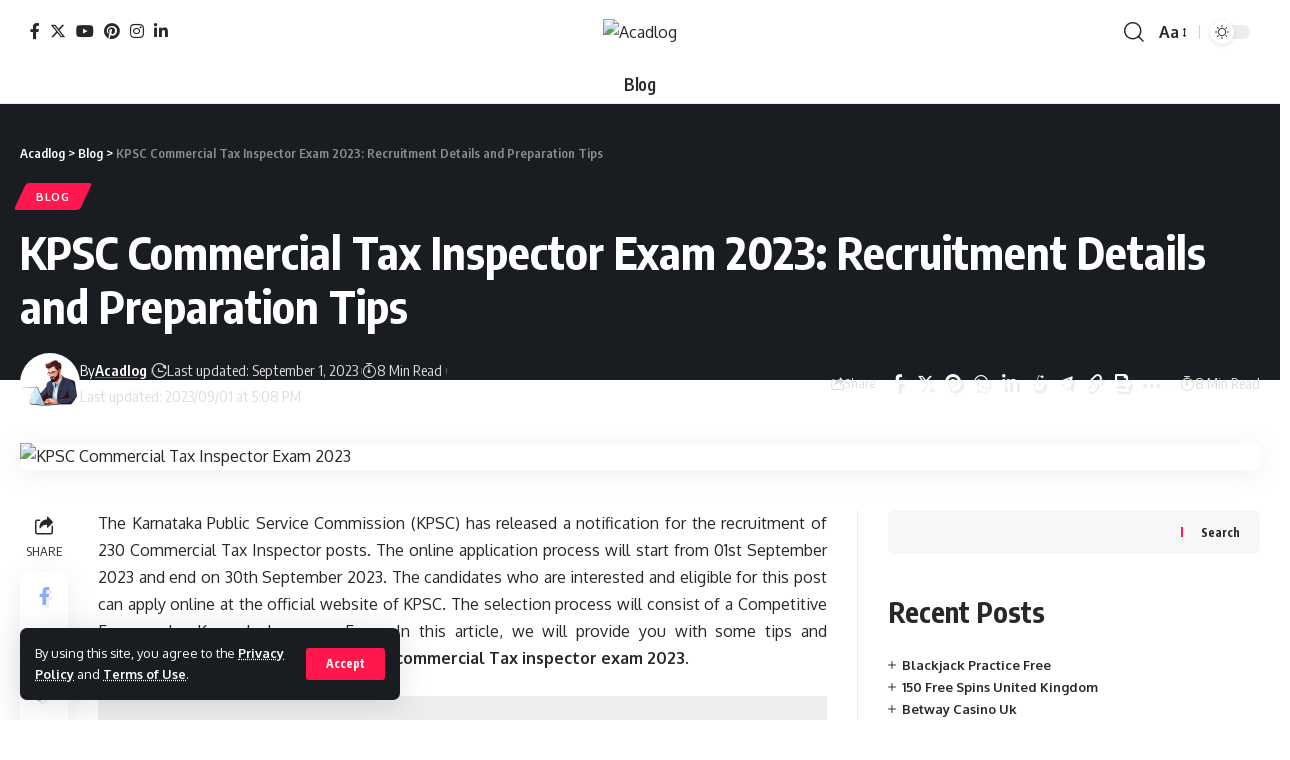

--- FILE ---
content_type: text/html; charset=utf-8
request_url: https://www.google.com/recaptcha/api2/aframe
body_size: 264
content:
<!DOCTYPE HTML><html><head><meta http-equiv="content-type" content="text/html; charset=UTF-8"></head><body><script nonce="Q0_G0o9YPaJbGCty_uPtYA">/** Anti-fraud and anti-abuse applications only. See google.com/recaptcha */ try{var clients={'sodar':'https://pagead2.googlesyndication.com/pagead/sodar?'};window.addEventListener("message",function(a){try{if(a.source===window.parent){var b=JSON.parse(a.data);var c=clients[b['id']];if(c){var d=document.createElement('img');d.src=c+b['params']+'&rc='+(localStorage.getItem("rc::a")?sessionStorage.getItem("rc::b"):"");window.document.body.appendChild(d);sessionStorage.setItem("rc::e",parseInt(sessionStorage.getItem("rc::e")||0)+1);localStorage.setItem("rc::h",'1769291167110');}}}catch(b){}});window.parent.postMessage("_grecaptcha_ready", "*");}catch(b){}</script></body></html>